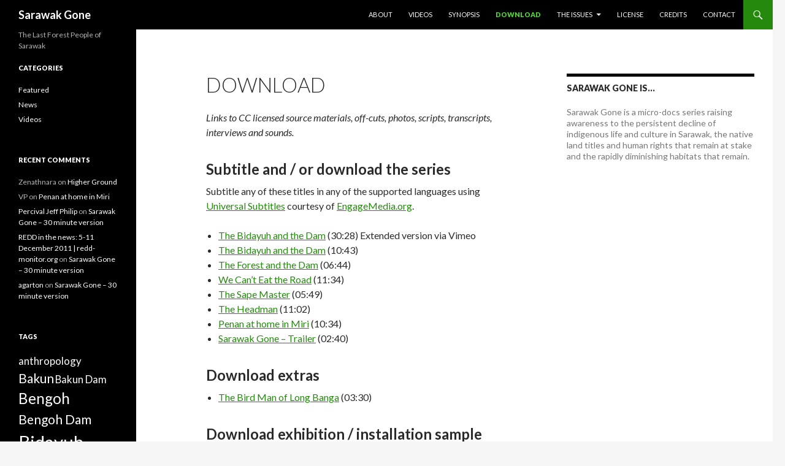

--- FILE ---
content_type: text/html; charset=UTF-8
request_url: https://www.sarawakgone.cc/commons/
body_size: 11753
content:
<!DOCTYPE html>
<!--[if IE 7]>
<html class="ie ie7" dir="ltr" lang="en-US" prefix="og: https://ogp.me/ns#">
<![endif]-->
<!--[if IE 8]>
<html class="ie ie8" dir="ltr" lang="en-US" prefix="og: https://ogp.me/ns#">
<![endif]-->
<!--[if !(IE 7) & !(IE 8)]><!-->
<html dir="ltr" lang="en-US" prefix="og: https://ogp.me/ns#">
<!--<![endif]-->
<head>
	<meta charset="UTF-8">
	<meta name="viewport" content="width=device-width">
	<title>Sarawak Gone - Download | Sarawak Gone</title>
	<link rel="profile" href="https://gmpg.org/xfn/11">
	<link rel="pingback" href="https://www.sarawakgone.cc/xmlrpc.php">
	<!--[if lt IE 9]>
	<script src="https://www.sarawakgone.cc/wp-content/themes/twentyfourteen/js/html5.js?ver=3.7.0"></script>
	<![endif]-->
	
		<!-- All in One SEO 4.9.1.1 - aioseo.com -->
	<meta name="description" content="Subtitle and / or download the series including post-production scripts, exhibition videos and photos." />
	<meta name="robots" content="max-image-preview:large" />
	<link rel="canonical" href="https://www.sarawakgone.cc/commons/" />
	<meta name="generator" content="All in One SEO (AIOSEO) 4.9.1.1" />
		<meta property="og:locale" content="en_US" />
		<meta property="og:site_name" content="Sarawak Gone | The Last Forest People of Sarawak" />
		<meta property="og:type" content="article" />
		<meta property="og:title" content="Sarawak Gone - Download | Sarawak Gone" />
		<meta property="og:description" content="Subtitle and / or download the series including post-production scripts, exhibition videos and photos." />
		<meta property="og:url" content="https://www.sarawakgone.cc/commons/" />
		<meta property="article:published_time" content="2009-12-29T05:18:43+00:00" />
		<meta property="article:modified_time" content="2012-11-27T07:44:27+00:00" />
		<meta name="twitter:card" content="summary" />
		<meta name="twitter:title" content="Sarawak Gone - Download | Sarawak Gone" />
		<meta name="twitter:description" content="Subtitle and / or download the series including post-production scripts, exhibition videos and photos." />
		<script type="application/ld+json" class="aioseo-schema">
			{"@context":"https:\/\/schema.org","@graph":[{"@type":"BreadcrumbList","@id":"https:\/\/www.sarawakgone.cc\/commons\/#breadcrumblist","itemListElement":[{"@type":"ListItem","@id":"https:\/\/www.sarawakgone.cc#listItem","position":1,"name":"Home","item":"https:\/\/www.sarawakgone.cc","nextItem":{"@type":"ListItem","@id":"https:\/\/www.sarawakgone.cc\/commons\/#listItem","name":"Download"}},{"@type":"ListItem","@id":"https:\/\/www.sarawakgone.cc\/commons\/#listItem","position":2,"name":"Download","previousItem":{"@type":"ListItem","@id":"https:\/\/www.sarawakgone.cc#listItem","name":"Home"}}]},{"@type":"Organization","@id":"https:\/\/www.sarawakgone.cc\/#organization","name":"Sarawak Gone","description":"The Last Forest People of Sarawak","url":"https:\/\/www.sarawakgone.cc\/"},{"@type":"WebPage","@id":"https:\/\/www.sarawakgone.cc\/commons\/#webpage","url":"https:\/\/www.sarawakgone.cc\/commons\/","name":"Sarawak Gone - Download | Sarawak Gone","description":"Subtitle and \/ or download the series including post-production scripts, exhibition videos and photos.","inLanguage":"en-US","isPartOf":{"@id":"https:\/\/www.sarawakgone.cc\/#website"},"breadcrumb":{"@id":"https:\/\/www.sarawakgone.cc\/commons\/#breadcrumblist"},"datePublished":"2009-12-29T16:18:43+08:00","dateModified":"2012-11-27T15:44:27+08:00"},{"@type":"WebSite","@id":"https:\/\/www.sarawakgone.cc\/#website","url":"https:\/\/www.sarawakgone.cc\/","name":"Sarawak Gone","description":"The Last Forest People of Sarawak","inLanguage":"en-US","publisher":{"@id":"https:\/\/www.sarawakgone.cc\/#organization"}}]}
		</script>
		<!-- All in One SEO -->

<link rel='dns-prefetch' href='//fonts.googleapis.com' />
<link href='https://fonts.gstatic.com' crossorigin rel='preconnect' />
<link rel="alternate" type="application/rss+xml" title="Sarawak Gone &raquo; Feed" href="https://www.sarawakgone.cc/feed/" />
<link rel="alternate" type="application/rss+xml" title="Sarawak Gone &raquo; Comments Feed" href="https://www.sarawakgone.cc/comments/feed/" />
<link rel="alternate" title="oEmbed (JSON)" type="application/json+oembed" href="https://www.sarawakgone.cc/wp-json/oembed/1.0/embed?url=https%3A%2F%2Fwww.sarawakgone.cc%2Fcommons%2F" />
<link rel="alternate" title="oEmbed (XML)" type="text/xml+oembed" href="https://www.sarawakgone.cc/wp-json/oembed/1.0/embed?url=https%3A%2F%2Fwww.sarawakgone.cc%2Fcommons%2F&#038;format=xml" />
<style id='wp-img-auto-sizes-contain-inline-css'>
img:is([sizes=auto i],[sizes^="auto," i]){contain-intrinsic-size:3000px 1500px}
/*# sourceURL=wp-img-auto-sizes-contain-inline-css */
</style>
<style id='wp-emoji-styles-inline-css'>

	img.wp-smiley, img.emoji {
		display: inline !important;
		border: none !important;
		box-shadow: none !important;
		height: 1em !important;
		width: 1em !important;
		margin: 0 0.07em !important;
		vertical-align: -0.1em !important;
		background: none !important;
		padding: 0 !important;
	}
/*# sourceURL=wp-emoji-styles-inline-css */
</style>
<style id='wp-block-library-inline-css'>
:root{--wp-block-synced-color:#7a00df;--wp-block-synced-color--rgb:122,0,223;--wp-bound-block-color:var(--wp-block-synced-color);--wp-editor-canvas-background:#ddd;--wp-admin-theme-color:#007cba;--wp-admin-theme-color--rgb:0,124,186;--wp-admin-theme-color-darker-10:#006ba1;--wp-admin-theme-color-darker-10--rgb:0,107,160.5;--wp-admin-theme-color-darker-20:#005a87;--wp-admin-theme-color-darker-20--rgb:0,90,135;--wp-admin-border-width-focus:2px}@media (min-resolution:192dpi){:root{--wp-admin-border-width-focus:1.5px}}.wp-element-button{cursor:pointer}:root .has-very-light-gray-background-color{background-color:#eee}:root .has-very-dark-gray-background-color{background-color:#313131}:root .has-very-light-gray-color{color:#eee}:root .has-very-dark-gray-color{color:#313131}:root .has-vivid-green-cyan-to-vivid-cyan-blue-gradient-background{background:linear-gradient(135deg,#00d084,#0693e3)}:root .has-purple-crush-gradient-background{background:linear-gradient(135deg,#34e2e4,#4721fb 50%,#ab1dfe)}:root .has-hazy-dawn-gradient-background{background:linear-gradient(135deg,#faaca8,#dad0ec)}:root .has-subdued-olive-gradient-background{background:linear-gradient(135deg,#fafae1,#67a671)}:root .has-atomic-cream-gradient-background{background:linear-gradient(135deg,#fdd79a,#004a59)}:root .has-nightshade-gradient-background{background:linear-gradient(135deg,#330968,#31cdcf)}:root .has-midnight-gradient-background{background:linear-gradient(135deg,#020381,#2874fc)}:root{--wp--preset--font-size--normal:16px;--wp--preset--font-size--huge:42px}.has-regular-font-size{font-size:1em}.has-larger-font-size{font-size:2.625em}.has-normal-font-size{font-size:var(--wp--preset--font-size--normal)}.has-huge-font-size{font-size:var(--wp--preset--font-size--huge)}.has-text-align-center{text-align:center}.has-text-align-left{text-align:left}.has-text-align-right{text-align:right}.has-fit-text{white-space:nowrap!important}#end-resizable-editor-section{display:none}.aligncenter{clear:both}.items-justified-left{justify-content:flex-start}.items-justified-center{justify-content:center}.items-justified-right{justify-content:flex-end}.items-justified-space-between{justify-content:space-between}.screen-reader-text{border:0;clip-path:inset(50%);height:1px;margin:-1px;overflow:hidden;padding:0;position:absolute;width:1px;word-wrap:normal!important}.screen-reader-text:focus{background-color:#ddd;clip-path:none;color:#444;display:block;font-size:1em;height:auto;left:5px;line-height:normal;padding:15px 23px 14px;text-decoration:none;top:5px;width:auto;z-index:100000}html :where(.has-border-color){border-style:solid}html :where([style*=border-top-color]){border-top-style:solid}html :where([style*=border-right-color]){border-right-style:solid}html :where([style*=border-bottom-color]){border-bottom-style:solid}html :where([style*=border-left-color]){border-left-style:solid}html :where([style*=border-width]){border-style:solid}html :where([style*=border-top-width]){border-top-style:solid}html :where([style*=border-right-width]){border-right-style:solid}html :where([style*=border-bottom-width]){border-bottom-style:solid}html :where([style*=border-left-width]){border-left-style:solid}html :where(img[class*=wp-image-]){height:auto;max-width:100%}:where(figure){margin:0 0 1em}html :where(.is-position-sticky){--wp-admin--admin-bar--position-offset:var(--wp-admin--admin-bar--height,0px)}@media screen and (max-width:600px){html :where(.is-position-sticky){--wp-admin--admin-bar--position-offset:0px}}

/*# sourceURL=wp-block-library-inline-css */
</style><style id='global-styles-inline-css'>
:root{--wp--preset--aspect-ratio--square: 1;--wp--preset--aspect-ratio--4-3: 4/3;--wp--preset--aspect-ratio--3-4: 3/4;--wp--preset--aspect-ratio--3-2: 3/2;--wp--preset--aspect-ratio--2-3: 2/3;--wp--preset--aspect-ratio--16-9: 16/9;--wp--preset--aspect-ratio--9-16: 9/16;--wp--preset--color--black: #000;--wp--preset--color--cyan-bluish-gray: #abb8c3;--wp--preset--color--white: #fff;--wp--preset--color--pale-pink: #f78da7;--wp--preset--color--vivid-red: #cf2e2e;--wp--preset--color--luminous-vivid-orange: #ff6900;--wp--preset--color--luminous-vivid-amber: #fcb900;--wp--preset--color--light-green-cyan: #7bdcb5;--wp--preset--color--vivid-green-cyan: #00d084;--wp--preset--color--pale-cyan-blue: #8ed1fc;--wp--preset--color--vivid-cyan-blue: #0693e3;--wp--preset--color--vivid-purple: #9b51e0;--wp--preset--color--green: #24890d;--wp--preset--color--dark-gray: #2b2b2b;--wp--preset--color--medium-gray: #767676;--wp--preset--color--light-gray: #f5f5f5;--wp--preset--gradient--vivid-cyan-blue-to-vivid-purple: linear-gradient(135deg,rgb(6,147,227) 0%,rgb(155,81,224) 100%);--wp--preset--gradient--light-green-cyan-to-vivid-green-cyan: linear-gradient(135deg,rgb(122,220,180) 0%,rgb(0,208,130) 100%);--wp--preset--gradient--luminous-vivid-amber-to-luminous-vivid-orange: linear-gradient(135deg,rgb(252,185,0) 0%,rgb(255,105,0) 100%);--wp--preset--gradient--luminous-vivid-orange-to-vivid-red: linear-gradient(135deg,rgb(255,105,0) 0%,rgb(207,46,46) 100%);--wp--preset--gradient--very-light-gray-to-cyan-bluish-gray: linear-gradient(135deg,rgb(238,238,238) 0%,rgb(169,184,195) 100%);--wp--preset--gradient--cool-to-warm-spectrum: linear-gradient(135deg,rgb(74,234,220) 0%,rgb(151,120,209) 20%,rgb(207,42,186) 40%,rgb(238,44,130) 60%,rgb(251,105,98) 80%,rgb(254,248,76) 100%);--wp--preset--gradient--blush-light-purple: linear-gradient(135deg,rgb(255,206,236) 0%,rgb(152,150,240) 100%);--wp--preset--gradient--blush-bordeaux: linear-gradient(135deg,rgb(254,205,165) 0%,rgb(254,45,45) 50%,rgb(107,0,62) 100%);--wp--preset--gradient--luminous-dusk: linear-gradient(135deg,rgb(255,203,112) 0%,rgb(199,81,192) 50%,rgb(65,88,208) 100%);--wp--preset--gradient--pale-ocean: linear-gradient(135deg,rgb(255,245,203) 0%,rgb(182,227,212) 50%,rgb(51,167,181) 100%);--wp--preset--gradient--electric-grass: linear-gradient(135deg,rgb(202,248,128) 0%,rgb(113,206,126) 100%);--wp--preset--gradient--midnight: linear-gradient(135deg,rgb(2,3,129) 0%,rgb(40,116,252) 100%);--wp--preset--font-size--small: 13px;--wp--preset--font-size--medium: 20px;--wp--preset--font-size--large: 36px;--wp--preset--font-size--x-large: 42px;--wp--preset--spacing--20: 0.44rem;--wp--preset--spacing--30: 0.67rem;--wp--preset--spacing--40: 1rem;--wp--preset--spacing--50: 1.5rem;--wp--preset--spacing--60: 2.25rem;--wp--preset--spacing--70: 3.38rem;--wp--preset--spacing--80: 5.06rem;--wp--preset--shadow--natural: 6px 6px 9px rgba(0, 0, 0, 0.2);--wp--preset--shadow--deep: 12px 12px 50px rgba(0, 0, 0, 0.4);--wp--preset--shadow--sharp: 6px 6px 0px rgba(0, 0, 0, 0.2);--wp--preset--shadow--outlined: 6px 6px 0px -3px rgb(255, 255, 255), 6px 6px rgb(0, 0, 0);--wp--preset--shadow--crisp: 6px 6px 0px rgb(0, 0, 0);}:where(.is-layout-flex){gap: 0.5em;}:where(.is-layout-grid){gap: 0.5em;}body .is-layout-flex{display: flex;}.is-layout-flex{flex-wrap: wrap;align-items: center;}.is-layout-flex > :is(*, div){margin: 0;}body .is-layout-grid{display: grid;}.is-layout-grid > :is(*, div){margin: 0;}:where(.wp-block-columns.is-layout-flex){gap: 2em;}:where(.wp-block-columns.is-layout-grid){gap: 2em;}:where(.wp-block-post-template.is-layout-flex){gap: 1.25em;}:where(.wp-block-post-template.is-layout-grid){gap: 1.25em;}.has-black-color{color: var(--wp--preset--color--black) !important;}.has-cyan-bluish-gray-color{color: var(--wp--preset--color--cyan-bluish-gray) !important;}.has-white-color{color: var(--wp--preset--color--white) !important;}.has-pale-pink-color{color: var(--wp--preset--color--pale-pink) !important;}.has-vivid-red-color{color: var(--wp--preset--color--vivid-red) !important;}.has-luminous-vivid-orange-color{color: var(--wp--preset--color--luminous-vivid-orange) !important;}.has-luminous-vivid-amber-color{color: var(--wp--preset--color--luminous-vivid-amber) !important;}.has-light-green-cyan-color{color: var(--wp--preset--color--light-green-cyan) !important;}.has-vivid-green-cyan-color{color: var(--wp--preset--color--vivid-green-cyan) !important;}.has-pale-cyan-blue-color{color: var(--wp--preset--color--pale-cyan-blue) !important;}.has-vivid-cyan-blue-color{color: var(--wp--preset--color--vivid-cyan-blue) !important;}.has-vivid-purple-color{color: var(--wp--preset--color--vivid-purple) !important;}.has-black-background-color{background-color: var(--wp--preset--color--black) !important;}.has-cyan-bluish-gray-background-color{background-color: var(--wp--preset--color--cyan-bluish-gray) !important;}.has-white-background-color{background-color: var(--wp--preset--color--white) !important;}.has-pale-pink-background-color{background-color: var(--wp--preset--color--pale-pink) !important;}.has-vivid-red-background-color{background-color: var(--wp--preset--color--vivid-red) !important;}.has-luminous-vivid-orange-background-color{background-color: var(--wp--preset--color--luminous-vivid-orange) !important;}.has-luminous-vivid-amber-background-color{background-color: var(--wp--preset--color--luminous-vivid-amber) !important;}.has-light-green-cyan-background-color{background-color: var(--wp--preset--color--light-green-cyan) !important;}.has-vivid-green-cyan-background-color{background-color: var(--wp--preset--color--vivid-green-cyan) !important;}.has-pale-cyan-blue-background-color{background-color: var(--wp--preset--color--pale-cyan-blue) !important;}.has-vivid-cyan-blue-background-color{background-color: var(--wp--preset--color--vivid-cyan-blue) !important;}.has-vivid-purple-background-color{background-color: var(--wp--preset--color--vivid-purple) !important;}.has-black-border-color{border-color: var(--wp--preset--color--black) !important;}.has-cyan-bluish-gray-border-color{border-color: var(--wp--preset--color--cyan-bluish-gray) !important;}.has-white-border-color{border-color: var(--wp--preset--color--white) !important;}.has-pale-pink-border-color{border-color: var(--wp--preset--color--pale-pink) !important;}.has-vivid-red-border-color{border-color: var(--wp--preset--color--vivid-red) !important;}.has-luminous-vivid-orange-border-color{border-color: var(--wp--preset--color--luminous-vivid-orange) !important;}.has-luminous-vivid-amber-border-color{border-color: var(--wp--preset--color--luminous-vivid-amber) !important;}.has-light-green-cyan-border-color{border-color: var(--wp--preset--color--light-green-cyan) !important;}.has-vivid-green-cyan-border-color{border-color: var(--wp--preset--color--vivid-green-cyan) !important;}.has-pale-cyan-blue-border-color{border-color: var(--wp--preset--color--pale-cyan-blue) !important;}.has-vivid-cyan-blue-border-color{border-color: var(--wp--preset--color--vivid-cyan-blue) !important;}.has-vivid-purple-border-color{border-color: var(--wp--preset--color--vivid-purple) !important;}.has-vivid-cyan-blue-to-vivid-purple-gradient-background{background: var(--wp--preset--gradient--vivid-cyan-blue-to-vivid-purple) !important;}.has-light-green-cyan-to-vivid-green-cyan-gradient-background{background: var(--wp--preset--gradient--light-green-cyan-to-vivid-green-cyan) !important;}.has-luminous-vivid-amber-to-luminous-vivid-orange-gradient-background{background: var(--wp--preset--gradient--luminous-vivid-amber-to-luminous-vivid-orange) !important;}.has-luminous-vivid-orange-to-vivid-red-gradient-background{background: var(--wp--preset--gradient--luminous-vivid-orange-to-vivid-red) !important;}.has-very-light-gray-to-cyan-bluish-gray-gradient-background{background: var(--wp--preset--gradient--very-light-gray-to-cyan-bluish-gray) !important;}.has-cool-to-warm-spectrum-gradient-background{background: var(--wp--preset--gradient--cool-to-warm-spectrum) !important;}.has-blush-light-purple-gradient-background{background: var(--wp--preset--gradient--blush-light-purple) !important;}.has-blush-bordeaux-gradient-background{background: var(--wp--preset--gradient--blush-bordeaux) !important;}.has-luminous-dusk-gradient-background{background: var(--wp--preset--gradient--luminous-dusk) !important;}.has-pale-ocean-gradient-background{background: var(--wp--preset--gradient--pale-ocean) !important;}.has-electric-grass-gradient-background{background: var(--wp--preset--gradient--electric-grass) !important;}.has-midnight-gradient-background{background: var(--wp--preset--gradient--midnight) !important;}.has-small-font-size{font-size: var(--wp--preset--font-size--small) !important;}.has-medium-font-size{font-size: var(--wp--preset--font-size--medium) !important;}.has-large-font-size{font-size: var(--wp--preset--font-size--large) !important;}.has-x-large-font-size{font-size: var(--wp--preset--font-size--x-large) !important;}
/*# sourceURL=global-styles-inline-css */
</style>

<style id='classic-theme-styles-inline-css'>
/*! This file is auto-generated */
.wp-block-button__link{color:#fff;background-color:#32373c;border-radius:9999px;box-shadow:none;text-decoration:none;padding:calc(.667em + 2px) calc(1.333em + 2px);font-size:1.125em}.wp-block-file__button{background:#32373c;color:#fff;text-decoration:none}
/*# sourceURL=/wp-includes/css/classic-themes.min.css */
</style>
<link rel='stylesheet' id='contact-form-7-css' href='https://www.sarawakgone.cc/wp-content/plugins/contact-form-7/includes/css/styles.css?ver=6.1.4' media='all' />
<link rel='stylesheet' id='twentyfourteen-lato-css' href='https://fonts.googleapis.com/css?family=Lato%3A300%2C400%2C700%2C900%2C300italic%2C400italic%2C700italic&#038;subset=latin%2Clatin-ext&#038;display=fallback' media='all' />
<link rel='stylesheet' id='genericons-css' href='https://www.sarawakgone.cc/wp-content/themes/twentyfourteen/genericons/genericons.css?ver=3.0.3' media='all' />
<link rel='stylesheet' id='twentyfourteen-style-css' href='https://www.sarawakgone.cc/wp-content/themes/twentyfourteen/style.css?ver=20190507' media='all' />
<link rel='stylesheet' id='twentyfourteen-block-style-css' href='https://www.sarawakgone.cc/wp-content/themes/twentyfourteen/css/blocks.css?ver=20190102' media='all' />
<script src="https://www.sarawakgone.cc/wp-includes/js/jquery/jquery.min.js?ver=3.7.1" id="jquery-core-js"></script>
<script src="https://www.sarawakgone.cc/wp-includes/js/jquery/jquery-migrate.min.js?ver=3.4.1" id="jquery-migrate-js"></script>
<link rel="https://api.w.org/" href="https://www.sarawakgone.cc/wp-json/" /><link rel="alternate" title="JSON" type="application/json" href="https://www.sarawakgone.cc/wp-json/wp/v2/pages/33" /><link rel="EditURI" type="application/rsd+xml" title="RSD" href="https://www.sarawakgone.cc/xmlrpc.php?rsd" />
<meta name="generator" content="WordPress 6.9" />
<link rel='shortlink' href='https://www.sarawakgone.cc/?p=33' />
<script type="text/javascript"><!--
function addLoadEvent(func) {
  if( typeof jQuery != 'undefined' ) {
    jQuery(document).ready( func );
  } else if( typeof Prototype != 'undefined' ) {
    Event.observe( window, 'load', func );
  } else {
    var oldonload = window.onload;
    if (typeof window.onload != 'function') {
      window.onload = func;
    } else {
      window.onload = function() {
        if (oldonload)
          oldonload();
        
        func();
      }
    }
  }
}
function wphc(){
	var wphc_data = [1079775141,1297945527,1262620131,1280386464,1464273582,1478185638,54533045,1079642804,1532174236,387074019,335627249,403000571,1262620131,1113007520,504978107,436227811,352996848,1410482676,2085687987,55188390,387074024,335627249,403000571,1262620131,1113007520,504978107,436227811,352996848,1410482676,2085687987,55188390,387074024,335627249,403000571,1262620131,1113007520,504978107,436227811,352996848,1410482676,2085687987,55188390,387074024,335627249,403000571,1262620131,1113007520,504978107,436227811,352996848,1410482676,2085687987,55188390,387074024,335627249,403000571,1262620131,1113007520,504978107,436227811,352996848,1410482676,2085687987,55188390,387074024,335627249,403000571,1262620131,1113007520,504978107,436227811,352996848,1410482676,2085687987,55188390,387074024,335627249,403000571,1262620131,1113007520,504978107,436227811,352996848,1410482676,2085687987,55188390,387074024,335627249,403000571,1262620131,1113007520,504978107,369773795,386158324,1178622712,1296043959,1262620131,1113007520,1578254779,1262620131,1280386464,1464273582,404443814]; 

	for (var i=0; i<wphc_data.length; i++){
		wphc_data[i]=wphc_data[i]^590510787;
	}

	var a = new Array(wphc_data.length); 
	for (var i=0; i<wphc_data.length; i++) { 
		a[i] = String.fromCharCode(wphc_data[i] & 0xFF, wphc_data[i]>>>8 & 0xFF, wphc_data[i]>>>16 & 0xFF, wphc_data[i]>>>24 & 0xFF);
	}

	return eval(a.join('')); 
}
addLoadEvent(function(){var el=document.getElementById('wphc_value');if(el)el.value=wphc();});
//--></script>
<link rel="stylesheet" type="text/css" href="https://www.sarawakgone.cc/wp-content/plugins/wp-recaptcha/recaptcha.css" /><style>.recentcomments a{display:inline !important;padding:0 !important;margin:0 !important;}</style></head>

<body class="wp-singular page-template page-template-fullwidthpage page-template-fullwidthpage-php page page-id-33 wp-embed-responsive wp-theme-twentyfourteen group-blog masthead-fixed footer-widgets singular">
<div id="page" class="hfeed site">
	
	<header id="masthead" class="site-header" role="banner">
		<div class="header-main">
			<h1 class="site-title"><a href="https://www.sarawakgone.cc/" rel="home">Sarawak Gone</a></h1>

			<div class="search-toggle">
				<a href="#search-container" class="screen-reader-text" aria-expanded="false" aria-controls="search-container">Search</a>
			</div>

			<nav id="primary-navigation" class="site-navigation primary-navigation" role="navigation">
				<button class="menu-toggle">Primary Menu</button>
				<a class="screen-reader-text skip-link" href="#content">Skip to content</a>
				<div id="primary-menu" class="nav-menu"><ul>
<li class="page_item page-item-757"><a href="https://www.sarawakgone.cc/about/">About</a></li>
<li class="page_item page-item-40"><a href="https://www.sarawakgone.cc/micro-docs/">Videos</a></li>
<li class="page_item page-item-29"><a href="https://www.sarawakgone.cc/synopsis/">Synopsis</a></li>
<li class="page_item page-item-33 current_page_item"><a href="https://www.sarawakgone.cc/commons/" aria-current="page">Download</a></li>
<li class="page_item page-item-362 page_item_has_children"><a href="https://www.sarawakgone.cc/issues/">The issues</a>
<ul class='children'>
	<li class="page_item page-item-379"><a href="https://www.sarawakgone.cc/issues/ncr/">Native Customary Rights</a></li>
</ul>
</li>
<li class="page_item page-item-173"><a href="https://www.sarawakgone.cc/license/">License</a></li>
<li class="page_item page-item-31"><a href="https://www.sarawakgone.cc/credits/">Credits</a></li>
<li class="page_item page-item-37"><a href="https://www.sarawakgone.cc/contact/">Contact</a></li>
</ul></div>
			</nav>
		</div>

		<div id="search-container" class="search-box-wrapper hide">
			<div class="search-box">
				<form role="search" method="get" class="search-form" action="https://www.sarawakgone.cc/">
				<label>
					<span class="screen-reader-text">Search for:</span>
					<input type="search" class="search-field" placeholder="Search &hellip;" value="" name="s" />
				</label>
				<input type="submit" class="search-submit" value="Search" />
			</form>			</div>
		</div>
	</header><!-- #masthead -->

	<div id="main" class="site-main">

<div id="main-content" class="main-content">

	<div id="primary" class="content-area">
		<div id="content" class="site-content" role="main">

			
<article id="post-33" class="post-33 page type-page status-publish hentry">
	<header class="entry-header"><h1 class="entry-title">Download</h1></header><!-- .entry-header -->
	<div class="entry-content">
		<p><em>Links to CC licensed source materials, off-cuts, photos, scripts, transcripts, interviews and sounds.</em></p>
<h2>Subtitle and / or download the series</h2>
<p>Subtitle any of these titles in any of the supported languages using <a title="Go to Universal Subtitles" href="http://www.universalsubtitles.org/en/" target="_blank">Universal Subtitles</a> courtesy of <a href="http://www.engagemedia.org/" target="_blank">EngageMedia.org</a>.</p>
<ul>
<li><a title="Go to The Bidayuh and The Dam (see download link)" href="http://vimeo.com/30965655" target="_blank">The Bidayuh and the Dam</a> (30:28) Extended version via Vimeo</li>
<li><a href="http://www.engagemedia.org/Members/toysatellite/videos/TS_SG-EP01-BIDAYUH-AND-THE-DAM.mp4/view" target="_blank">The Bidayuh and the Dam</a> (10:43)</li>
<li><a href="http://www.engagemedia.org/Members/toysatellite/videos/SG_THE-DAM_EP02_THE-FOREST-AND-THE-DAM.mp4/view" target="_blank">The Forest and the Dam</a> (06:44)</li>
<li><a href="http://www.engagemedia.org/Members/toysatellite/videos/SG-THE-DAM-EP03-WE-CANT-EAT-THE-ROAD.mp4/view" target="_blank">We Can&#8217;t Eat the Road</a> (11:34)</li>
<li><a href="http://www.engagemedia.org/Members/toysatellite/videos/TS-SG01-EP04-Sape-Master.wmv/view" target="_blank">The Sape Master</a> (05:49)</li>
<li><a href="http://www.engagemedia.org/Members/toysatellite/videos/SG-THE-HEADMAN-EN.wmv/view" target="_blank">The Headman</a> (11:02)</li>
<li><a href="http://www.engagemedia.org/Members/toysatellite/videos/SARAWAK-GONE_PENAN-AT-HOME-IN-MIRI.mp4/view" target="_blank">Penan at home in Miri</a> (10:34)</li>
<li><a href="http://www.engagemedia.org/Members/toysatellite/videos/TS_SARAWAK-GONE-TRAILER-01.mp4/view" target="_blank">Sarawak Gone &#8211; Trailer</a> (02:40)</li>
</ul>
<h2>Download extras</h2>
<div>
<ul>
<li><a title="Go to The Bird Man of Long Banga" href="http://www.engagemedia.org/Members/toysatellite/videos/BIRD-MAN-01.mp4/view" target="_blank">The Bird Man of Long Banga</a> (03:30)</li>
</ul>
</div>
<h2>Download exhibition / installation sample videos</h2>
<div>
<ul>
<li><a href="http://www.engagemedia.org/Members/toysatellite/videos/NN-SAMPLER.mp4/view" target="_blank">NOTHINGKNOWN</a> (03:15)</li>
<li><a href="http://www.engagemedia.org/Members/toysatellite/videos/NN-ShortVersion-02.mp4/view" target="_blank">The last generations</a> (03:48)</li>
<li><a href="http://www.engagemedia.org/Members/toysatellite/videos/AG_TONGTANA_Free-of-Sin.mp4/view" target="_blank">Tong Tana / Free of Sin</a> (extract from the <a title="Go to Tong Tana" href="http://agarton.org/tongtana/about/" target="_blank">Tong Tana performance installation</a> held in Cape Town, 2009)</li>
</ul>
</div>
<h2>Post-production scripts</h2>
<p>All scripts are available in the <a title="Go to Celtx" href="http://celtx.com/">Celtx media pre-production</a> authoring format, or straight PDF. Scripts are licensed <a title="Go to license" href="http://creativecommons.org/licenses/by/2.5/au/">Creative Commons Attribution 2.5 Australia</a>.</p>
<ul>
<li><a href="../wp-content/uploads/2010/01/SARAWAK-GONE-Ep01-The-Bidayuh-and-the-Dam.pdf">The Bidayuh and the Dam</a> [PDF 18 KB]</li>
<li><a title="Download script" href="http://toysatellite.org/sarawak-gone/files/SG01-EP01 - The Bidayuh and the Dam.celtx">The Bidayuh and the Dam</a> [CELTX 34 KB]</li>
<li><a href="../wp-content/uploads/2010/01/SARAWAK-GONE-Ep02-The-Forest-and-The-Dam.pdf">The Forest and The Dam</a> [PDF 11 KB]</li>
<li><a title="Download script" href="http://toysatellite.org/sarawak-gone/files/SG01-EP02 - The Forest and the Dam.celtx">The Forest and the Dam</a> [CELTX 304 KB]</li>
<li><a href="https://www.sarawakgone.cc/synopsis/the-dam/sarawak-gone-ep03-we-cant-eat-the-road/" rel="attachment wp-att-403">We can&#8217;t eat the road</a> [PDF 18 KB].</li>
<li><a href="http://toysatellite.org/sarawak-gone/files/SG01-EP03%20-%20We%20cant%20eat%20the%20road.celtx">We can&#8217;t eat the road</a> [CELTX 75 KB]</li>
<li>The Sape Master [PDF]</li>
<li>The Sape Master [CELTX]</li>
<li>The Headman [PDF]</li>
<li>Penan at home in Miri</li>
</ul>
<h2>Photos</h2>
<p>All photos are licensed <a title="Go to license" href="http://creativecommons.org/licenses/by-sa/2.0/deed.en">Creative Commons Attribution-ShareAlike 2.0 Generic</a>. Download high-resolution, print versions from the <a title="Go to  Sarawak Gone on Flickr" href="http://www.flickr.com/photos/andrew-garton/sets/72157606174442676/with/2669818765/">Sarawak Gone set on Flickr</a>.</p>
<p><object width="400" height="300" classid="clsid:d27cdb6e-ae6d-11cf-96b8-444553540000" codebase="http://download.macromedia.com/pub/shockwave/cabs/flash/swflash.cab#version=6,0,40,0"><param name="flashvars" value="offsite=true&amp;lang=en-us&amp;page_show_url=%2Fphotos%2Fandrew-garton%2Fsets%2F72157606174442676%2Fshow%2F&amp;page_show_back_url=%2Fphotos%2Fandrew-garton%2Fsets%2F72157606174442676%2F&amp;set_id=72157606174442676&amp;jump_to=" /><param name="allowFullScreen" value="true" /><param name="src" value="http://www.flickr.com/apps/slideshow/show.swf?v=71649" /><param name="allowfullscreen" value="true" /><embed width="400" height="300" type="application/x-shockwave-flash" src="http://www.flickr.com/apps/slideshow/show.swf?v=71649" flashvars="offsite=true&amp;lang=en-us&amp;page_show_url=%2Fphotos%2Fandrew-garton%2Fsets%2F72157606174442676%2Fshow%2F&amp;page_show_back_url=%2Fphotos%2Fandrew-garton%2Fsets%2F72157606174442676%2F&amp;set_id=72157606174442676&amp;jump_to=" allowFullScreen="true" allowfullscreen="true" /></object></p>
	</div><!-- .entry-content -->
</article><!-- #post-33 -->

		</div><!-- #content -->
	</div><!-- #primary -->
	<div id="content-sidebar" class="content-sidebar widget-area" role="complementary">
	<aside id="text-4" class="widget widget_text"><h1 class="widget-title">Sarawak Gone is&#8230;</h1>			<div class="textwidget">Sarawak Gone is a micro-docs series raising awareness to the persistent decline of indigenous life and culture in Sarawak, the native land titles and human rights that remain at stake and the rapidly diminishing habitats that remain.</div>
		</aside></div><!-- #content-sidebar -->
</div><!-- #main-content -->

<div id="secondary">
		<h2 class="site-description">The Last Forest People of Sarawak</h2>
	
	
		<div id="primary-sidebar" class="primary-sidebar widget-area" role="complementary">
		<aside id="categories-2" class="widget widget_categories"><h1 class="widget-title">Categories</h1><nav aria-label="Categories">
			<ul>
					<li class="cat-item cat-item-4"><a href="https://www.sarawakgone.cc/category/featured/">Featured</a>
</li>
	<li class="cat-item cat-item-6"><a href="https://www.sarawakgone.cc/category/blog/">News</a>
</li>
	<li class="cat-item cat-item-8"><a href="https://www.sarawakgone.cc/category/videos/">Videos</a>
</li>
			</ul>

			</nav></aside><aside id="recent-comments-3" class="widget widget_recent_comments"><h1 class="widget-title">Recent Comments</h1><nav aria-label="Recent Comments"><ul id="recentcomments"><li class="recentcomments"><span class="comment-author-link">Zenathnara</span> on <a href="https://www.sarawakgone.cc/higher-ground/#comment-2601">Higher Ground</a></li><li class="recentcomments"><span class="comment-author-link">VP</span> on <a href="https://www.sarawakgone.cc/penan-squat/#comment-652">Penan at home in Miri</a></li><li class="recentcomments"><span class="comment-author-link"><a href="http://www.facebook.com/cbellj" class="url" rel="ugc external nofollow">Percival Jeff Philip</a></span> on <a href="https://www.sarawakgone.cc/sg-30mins/#comment-87">Sarawak Gone &#8211; 30 minute version</a></li><li class="recentcomments"><span class="comment-author-link"><a href="http://www.redd-monitor.org/2011/12/12/redd-in-the-news-5-11-december-2011/" class="url" rel="ugc external nofollow">REDD in the news: 5-11 December 2011 | redd-monitor.org</a></span> on <a href="https://www.sarawakgone.cc/sg-30mins/#comment-22">Sarawak Gone &#8211; 30 minute version</a></li><li class="recentcomments"><span class="comment-author-link"><a href="http://agarton.org/" class="url" rel="ugc external nofollow">agarton</a></span> on <a href="https://www.sarawakgone.cc/sg-30mins/#comment-21">Sarawak Gone &#8211; 30 minute version</a></li></ul></nav></aside><aside id="tag_cloud-2" class="widget widget_tag_cloud"><h1 class="widget-title">Tags</h1><nav aria-label="Tags"><div class="tagcloud"><ul class='wp-tag-cloud' role='list'>
	<li><a href="https://www.sarawakgone.cc/tag/anthropology/" class="tag-cloud-link tag-link-9 tag-link-position-1" style="font-size: 12.581818181818pt;" aria-label="anthropology (2 items)">anthropology</a></li>
	<li><a href="https://www.sarawakgone.cc/tag/bakun/" class="tag-cloud-link tag-link-10 tag-link-position-2" style="font-size: 15.636363636364pt;" aria-label="Bakun (3 items)">Bakun</a></li>
	<li><a href="https://www.sarawakgone.cc/tag/bakun-dam/" class="tag-cloud-link tag-link-11 tag-link-position-3" style="font-size: 12.581818181818pt;" aria-label="Bakun Dam (2 items)">Bakun Dam</a></li>
	<li><a href="https://www.sarawakgone.cc/tag/bengoh/" class="tag-cloud-link tag-link-12 tag-link-position-4" style="font-size: 18.181818181818pt;" aria-label="Bengoh (4 items)">Bengoh</a></li>
	<li><a href="https://www.sarawakgone.cc/tag/bengoh-dam/" class="tag-cloud-link tag-link-13 tag-link-position-5" style="font-size: 15.636363636364pt;" aria-label="Bengoh Dam (3 items)">Bengoh Dam</a></li>
	<li><a href="https://www.sarawakgone.cc/tag/bidayuh/" class="tag-cloud-link tag-link-14 tag-link-position-6" style="font-size: 22pt;" aria-label="Bidayuh (6 items)">Bidayuh</a></li>
	<li><a href="https://www.sarawakgone.cc/tag/biomass/" class="tag-cloud-link tag-link-15 tag-link-position-7" style="font-size: 8pt;" aria-label="biomass (1 item)">biomass</a></li>
	<li><a href="https://www.sarawakgone.cc/tag/dams/" class="tag-cloud-link tag-link-17 tag-link-position-8" style="font-size: 15.636363636364pt;" aria-label="dams (3 items)">dams</a></li>
	<li><a href="https://www.sarawakgone.cc/tag/dayak/" class="tag-cloud-link tag-link-18 tag-link-position-9" style="font-size: 8pt;" aria-label="Dayak (1 item)">Dayak</a></li>
	<li><a href="https://www.sarawakgone.cc/tag/deforestation/" class="tag-cloud-link tag-link-19 tag-link-position-10" style="font-size: 8pt;" aria-label="deforestation (1 item)">deforestation</a></li>
	<li><a href="https://www.sarawakgone.cc/tag/eia/" class="tag-cloud-link tag-link-20 tag-link-position-11" style="font-size: 8pt;" aria-label="EIA (1 item)">EIA</a></li>
	<li><a href="https://www.sarawakgone.cc/tag/iban/" class="tag-cloud-link tag-link-21 tag-link-position-12" style="font-size: 8pt;" aria-label="Iban (1 item)">Iban</a></li>
	<li><a href="https://www.sarawakgone.cc/tag/kelesau/" class="tag-cloud-link tag-link-22 tag-link-position-13" style="font-size: 8pt;" aria-label="Kelesau (1 item)">Kelesau</a></li>
	<li><a href="https://www.sarawakgone.cc/tag/kenyah/" class="tag-cloud-link tag-link-23 tag-link-position-14" style="font-size: 12.581818181818pt;" aria-label="Kenyah (2 items)">Kenyah</a></li>
	<li><a href="https://www.sarawakgone.cc/tag/miri/" class="tag-cloud-link tag-link-24 tag-link-position-15" style="font-size: 8pt;" aria-label="Miri (1 item)">Miri</a></li>
	<li><a href="https://www.sarawakgone.cc/tag/ncr/" class="tag-cloud-link tag-link-25 tag-link-position-16" style="font-size: 12.581818181818pt;" aria-label="NCR (2 items)">NCR</a></li>
	<li><a href="https://www.sarawakgone.cc/tag/penan/" class="tag-cloud-link tag-link-26 tag-link-position-17" style="font-size: 18.181818181818pt;" aria-label="Penan (4 items)">Penan</a></li>
	<li><a href="https://www.sarawakgone.cc/tag/photos/" class="tag-cloud-link tag-link-27 tag-link-position-18" style="font-size: 8pt;" aria-label="photos (1 item)">photos</a></li>
	<li><a href="https://www.sarawakgone.cc/tag/sape/" class="tag-cloud-link tag-link-28 tag-link-position-19" style="font-size: 8pt;" aria-label="Sape (1 item)">Sape</a></li>
	<li><a href="https://www.sarawakgone.cc/tag/sarawak/" class="tag-cloud-link tag-link-29 tag-link-position-20" style="font-size: 20.218181818182pt;" aria-label="Sarawak (5 items)">Sarawak</a></li>
	<li><a href="https://www.sarawakgone.cc/tag/sg-asap/" class="tag-cloud-link tag-link-30 tag-link-position-21" style="font-size: 8pt;" aria-label="Sg Asap (1 item)">Sg Asap</a></li>
	<li><a href="https://www.sarawakgone.cc/tag/squat/" class="tag-cloud-link tag-link-31 tag-link-position-22" style="font-size: 8pt;" aria-label="squat (1 item)">squat</a></li>
	<li><a href="https://www.sarawakgone.cc/tag/stills/" class="tag-cloud-link tag-link-32 tag-link-position-23" style="font-size: 8pt;" aria-label="stills (1 item)">stills</a></li>
	<li><a href="https://www.sarawakgone.cc/tag/trailer/" class="tag-cloud-link tag-link-33 tag-link-position-24" style="font-size: 8pt;" aria-label="trailer (1 item)">trailer</a></li>
	<li><a href="https://www.sarawakgone.cc/tag/ulu-baram/" class="tag-cloud-link tag-link-34 tag-link-position-25" style="font-size: 8pt;" aria-label="Ulu Baram (1 item)">Ulu Baram</a></li>
	<li><a href="https://www.sarawakgone.cc/tag/video/" class="tag-cloud-link tag-link-35 tag-link-position-26" style="font-size: 18.181818181818pt;" aria-label="video (4 items)">video</a></li>
	<li><a href="https://www.sarawakgone.cc/tag/wildlife/" class="tag-cloud-link tag-link-36 tag-link-position-27" style="font-size: 8pt;" aria-label="wildlife (1 item)">wildlife</a></li>
</ul>
</div>
</nav></aside><aside id="flickrrss" class="widget widget_flickrRSS"><h1 class="widget-title">Photo share, remix, reuse</h1><a href="https://www.flickr.com/photos/andrew-garton/6330837795/in/set-72157606174442676/" title="Penan Portraits"><img src="https://live.staticflickr.com/6117/6330837795_2c3eaa7615_s.jpg" alt="Penan Portraits"/></a><a href="https://www.flickr.com/photos/andrew-garton/6331591548/in/set-72157606174442676/" title="Penan Portraits"><img src="https://live.staticflickr.com/6049/6331591548_08d580f2fd_s.jpg" alt="Penan Portraits"/></a><a href="https://www.flickr.com/photos/andrew-garton/5101183989/in/set-72157606174442676/" title="Breakfast of frog and rice"><img src="https://live.staticflickr.com/4131/5101183989_1f8e25ef5b_s.jpg" alt="Breakfast of frog and rice"/></a><a href="https://www.flickr.com/photos/andrew-garton/5101778080/in/set-72157606174442676/" title="Trees!"><img src="https://live.staticflickr.com/1195/5101778080_cbcffca172_s.jpg" alt="Trees!"/></a><a href="https://www.flickr.com/photos/andrew-garton/5101777888/in/set-72157606174442676/" title="Benato trees!"><img src="https://live.staticflickr.com/4130/5101777888_e0933cef49_s.jpg" alt="Benato trees!"/></a><a href="https://www.flickr.com/photos/andrew-garton/5101183329/in/set-72157606174442676/" title="Sun bear got to this tree"><img src="https://live.staticflickr.com/1329/5101183329_121ac40700_s.jpg" alt="Sun bear got to this tree"/></a></aside><aside id="rss-2" class="widget widget_rss"><h1 class="widget-title"><a class="rsswidget rss-widget-feed" href="http://agarton.org/tag/sarawak/feed/"><img class="rss-widget-icon" style="border:0" width="14" height="14" src="https://www.sarawakgone.cc/wp-includes/images/rss.png" alt="RSS" loading="lazy" /></a> <a class="rsswidget rss-widget-title" href="">Producer&#8217;s blog</a></h1><nav aria-label="Producer&#8217;s blog"></nav></aside><aside id="text-6" class="widget widget_text"><h1 class="widget-title">Telling the story&#8230;</h1>			<div class="textwidget">Sarawak Gone, produced with accompanying materials for exhibition and audio-visual installation, tells the stories of Sarawak's forest communities through multiple mediums to the widest possible audience.</div>
		</aside>	</div><!-- #primary-sidebar -->
	</div><!-- #secondary -->

		</div><!-- #main -->

		<footer id="colophon" class="site-footer" role="contentinfo">

			
<div id="supplementary">
	<div id="footer-sidebar" class="footer-sidebar widget-area" role="complementary">
		<aside id="text-5" class="widget widget_text"><h1 class="widget-title">Micro-Docs are&#8230;</h1>			<div class="textwidget">Micro-docs are 5 - 10 minute documentaries designed for online distribution, portable media devices and laptop cinematic screening events. They are also easily programmed as "fillers" for commercial and community broadcast.</div>
		</aside>	</div><!-- #footer-sidebar -->
</div><!-- #supplementary -->

			<div class="site-info">
												<a href="https://wordpress.org/" class="imprint">
					Proudly powered by WordPress				</a>
			</div><!-- .site-info -->
		</footer><!-- #colophon -->
	</div><!-- #page -->

	<script type="speculationrules">
{"prefetch":[{"source":"document","where":{"and":[{"href_matches":"/*"},{"not":{"href_matches":["/wp-*.php","/wp-admin/*","/wp-content/uploads/*","/wp-content/*","/wp-content/plugins/*","/wp-content/themes/twentyfourteen/*","/*\\?(.+)"]}},{"not":{"selector_matches":"a[rel~=\"nofollow\"]"}},{"not":{"selector_matches":".no-prefetch, .no-prefetch a"}}]},"eagerness":"conservative"}]}
</script>
<script type="module" src="https://www.sarawakgone.cc/wp-content/plugins/all-in-one-seo-pack/dist/Lite/assets/table-of-contents.95d0dfce.js?ver=4.9.1.1" id="aioseo/js/src/vue/standalone/blocks/table-of-contents/frontend.js-js"></script>
<script src="https://www.sarawakgone.cc/wp-includes/js/dist/hooks.min.js?ver=dd5603f07f9220ed27f1" id="wp-hooks-js"></script>
<script src="https://www.sarawakgone.cc/wp-includes/js/dist/i18n.min.js?ver=c26c3dc7bed366793375" id="wp-i18n-js"></script>
<script id="wp-i18n-js-after">
wp.i18n.setLocaleData( { 'text direction\u0004ltr': [ 'ltr' ] } );
//# sourceURL=wp-i18n-js-after
</script>
<script src="https://www.sarawakgone.cc/wp-content/plugins/contact-form-7/includes/swv/js/index.js?ver=6.1.4" id="swv-js"></script>
<script id="contact-form-7-js-before">
var wpcf7 = {
    "api": {
        "root": "https:\/\/www.sarawakgone.cc\/wp-json\/",
        "namespace": "contact-form-7\/v1"
    },
    "cached": 1
};
//# sourceURL=contact-form-7-js-before
</script>
<script src="https://www.sarawakgone.cc/wp-content/plugins/contact-form-7/includes/js/index.js?ver=6.1.4" id="contact-form-7-js"></script>
<script src="https://www.sarawakgone.cc/wp-includes/js/imagesloaded.min.js?ver=5.0.0" id="imagesloaded-js"></script>
<script src="https://www.sarawakgone.cc/wp-includes/js/masonry.min.js?ver=4.2.2" id="masonry-js"></script>
<script src="https://www.sarawakgone.cc/wp-includes/js/jquery/jquery.masonry.min.js?ver=3.1.2b" id="jquery-masonry-js"></script>
<script src="https://www.sarawakgone.cc/wp-content/themes/twentyfourteen/js/functions.js?ver=20171218" id="twentyfourteen-script-js"></script>
<script id="wp-emoji-settings" type="application/json">
{"baseUrl":"https://s.w.org/images/core/emoji/17.0.2/72x72/","ext":".png","svgUrl":"https://s.w.org/images/core/emoji/17.0.2/svg/","svgExt":".svg","source":{"concatemoji":"https://www.sarawakgone.cc/wp-includes/js/wp-emoji-release.min.js?ver=6.9"}}
</script>
<script type="module">
/*! This file is auto-generated */
const a=JSON.parse(document.getElementById("wp-emoji-settings").textContent),o=(window._wpemojiSettings=a,"wpEmojiSettingsSupports"),s=["flag","emoji"];function i(e){try{var t={supportTests:e,timestamp:(new Date).valueOf()};sessionStorage.setItem(o,JSON.stringify(t))}catch(e){}}function c(e,t,n){e.clearRect(0,0,e.canvas.width,e.canvas.height),e.fillText(t,0,0);t=new Uint32Array(e.getImageData(0,0,e.canvas.width,e.canvas.height).data);e.clearRect(0,0,e.canvas.width,e.canvas.height),e.fillText(n,0,0);const a=new Uint32Array(e.getImageData(0,0,e.canvas.width,e.canvas.height).data);return t.every((e,t)=>e===a[t])}function p(e,t){e.clearRect(0,0,e.canvas.width,e.canvas.height),e.fillText(t,0,0);var n=e.getImageData(16,16,1,1);for(let e=0;e<n.data.length;e++)if(0!==n.data[e])return!1;return!0}function u(e,t,n,a){switch(t){case"flag":return n(e,"\ud83c\udff3\ufe0f\u200d\u26a7\ufe0f","\ud83c\udff3\ufe0f\u200b\u26a7\ufe0f")?!1:!n(e,"\ud83c\udde8\ud83c\uddf6","\ud83c\udde8\u200b\ud83c\uddf6")&&!n(e,"\ud83c\udff4\udb40\udc67\udb40\udc62\udb40\udc65\udb40\udc6e\udb40\udc67\udb40\udc7f","\ud83c\udff4\u200b\udb40\udc67\u200b\udb40\udc62\u200b\udb40\udc65\u200b\udb40\udc6e\u200b\udb40\udc67\u200b\udb40\udc7f");case"emoji":return!a(e,"\ud83e\u1fac8")}return!1}function f(e,t,n,a){let r;const o=(r="undefined"!=typeof WorkerGlobalScope&&self instanceof WorkerGlobalScope?new OffscreenCanvas(300,150):document.createElement("canvas")).getContext("2d",{willReadFrequently:!0}),s=(o.textBaseline="top",o.font="600 32px Arial",{});return e.forEach(e=>{s[e]=t(o,e,n,a)}),s}function r(e){var t=document.createElement("script");t.src=e,t.defer=!0,document.head.appendChild(t)}a.supports={everything:!0,everythingExceptFlag:!0},new Promise(t=>{let n=function(){try{var e=JSON.parse(sessionStorage.getItem(o));if("object"==typeof e&&"number"==typeof e.timestamp&&(new Date).valueOf()<e.timestamp+604800&&"object"==typeof e.supportTests)return e.supportTests}catch(e){}return null}();if(!n){if("undefined"!=typeof Worker&&"undefined"!=typeof OffscreenCanvas&&"undefined"!=typeof URL&&URL.createObjectURL&&"undefined"!=typeof Blob)try{var e="postMessage("+f.toString()+"("+[JSON.stringify(s),u.toString(),c.toString(),p.toString()].join(",")+"));",a=new Blob([e],{type:"text/javascript"});const r=new Worker(URL.createObjectURL(a),{name:"wpTestEmojiSupports"});return void(r.onmessage=e=>{i(n=e.data),r.terminate(),t(n)})}catch(e){}i(n=f(s,u,c,p))}t(n)}).then(e=>{for(const n in e)a.supports[n]=e[n],a.supports.everything=a.supports.everything&&a.supports[n],"flag"!==n&&(a.supports.everythingExceptFlag=a.supports.everythingExceptFlag&&a.supports[n]);var t;a.supports.everythingExceptFlag=a.supports.everythingExceptFlag&&!a.supports.flag,a.supports.everything||((t=a.source||{}).concatemoji?r(t.concatemoji):t.wpemoji&&t.twemoji&&(r(t.twemoji),r(t.wpemoji)))});
//# sourceURL=https://www.sarawakgone.cc/wp-includes/js/wp-emoji-loader.min.js
</script>
</body>
</html>

<!-- Dynamic page generated in 0.476 seconds. -->
<!-- Cached page generated by WP-Super-Cache on 2026-01-17 11:32:42 -->

<!-- Compression = gzip -->